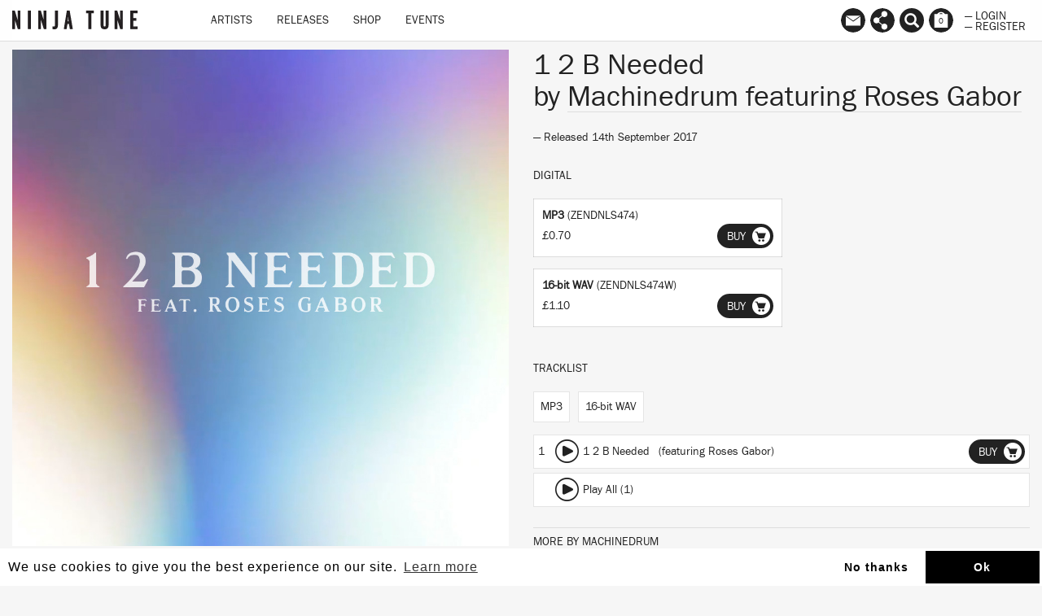

--- FILE ---
content_type: text/html; charset=utf-8
request_url: https://www.ninjatune.net/release/machinedrum-featuring-roses-gabor/1-2-b-needed
body_size: 16041
content:
<!DOCTYPE html>
<html lang="en">
  <head>
<script type="text/javascript" src="https://staticcloud.linkfire.com/c1/conversion.js"></script>
  	<script>
  		(function (w, d, s, l, i) {
  			w[l] = w[l] || [];
  			w[l].push({
  				'gtm.start': new Date().getTime(),
  				event: 'gtm.js'
  			});
  			var f = d.getElementsByTagName(s)[0],
  				j = d.createElement(s),
  				dl = l != 'dataLayer' ? '&l=' + l : '';
  			j.async = true;
  			j.src =
  				'https://www.googletagmanager.com/gtm.js?id=' + i + dl;
  			f.parentNode.insertBefore(j, f);
  		})(window, document, 'script', 'dataLayer', 'GTM-M9ZGW5');
  	</script>


    <meta charset="utf-8">
    <meta http-equiv="X-UA-Compatible" content="IE=edge">
    <meta name="robots" content="NOODP">
    <meta name="format-detection" content="telephone=no">
    <meta name="SKYPE_TOOLBAR" content="SKYPE_TOOLBAR_PARSER_COMPATIBLE">
    <meta name="viewport" content="width=device-width, initial-scale=1.0, minimum-scale=1.0, maximum-scale=1.0, user-scalable=no">
    <meta name="keywords" content="Ninja Tune, Ninjatune, Ninja, Ninjashop, Ninja Shop, Coldcut, Bonobo, Cinematic Orchestra, Roots Manuva, Young Fathers, Bicep, Actress, Big Dada, Brainfeeder, Counter Records, Technicolour, Werk Discs">
    <meta name="description" content="Ninja Tune, home of Coldcut, Bonobo, Cinematic Orchestra, Floating Points, Roots Manuva, Sampa The Great, Young Fathers, Bicep, Helena Hauff, Actress and more...">
    <meta property="og:title" content="1 2 B Needed by Machinedrum featuring Roses Gabor">
    <meta property="og:image" content="https://ninjatune.net/images/release/1-2-b-needed-crop.jpg">
    <meta itemprop="image" content="https://ninjatune.net/images/images/release/1-2-b-needed-crop.jpg">
    <meta property="og:description" content="Continuing a string of new singles in 2017, Machinedrum (aka Travis Stewart) releases '1 2 B Needed feat. Roses Gabor' via Ninja Tune, the third new track to be shared this year after last years, “Human Energy” LP which brought him critical acclaim from Pitchfork, The Quietus, DJ Mag and many mo...">
        <meta property="og:site_name" content="Ninja Tune">
    <meta property="og:type" content="website">
    <meta property="og:url" content="https://ninjatune.net/release/machinedrum-featuring-roses-gabor/1-2-b-needed">


    <meta name="apple-mobile-web-app-capable" content="yes" />
    <meta name="apple-mobile-web-app-status-bar-style" content="white" />

    <link rel="image_src" href="https://ninjatune.net/images/ui/ninja-tune-logo.jpg">
    <link rel="mask-icon" href="https://ninjatune.net/images/ui/ninjatune-logo.svg" color="#000" />
    <link rel="icon" type="image/x-icon" href="/favicon.ico" />
    <link rel="shortcut icon" type="image/x-icon" href="/favicon.ico" />
    <link href="https://plus.google.com/+ninjatune" rel="publisher" />

    <link rel="stylesheet" href="/css/bootstrap.min.css" />
    <link rel="stylesheet" href="https://unpkg.com/flickity@2/dist/flickity.min.css">
    <link rel="stylesheet" href="/css/default.css?164" />

    <style>
      .spotify-button:hover .words {
        fill: #e9f200;
      }


.svg-wrapper-text img {
height: 38px;
width: auto;
padding: 15px 5px 0px 5px;
}

@media (min-width: 767px) {

.navbar-collapse ul.nav {
padding-left: 60px;
}

}

.saleline {
    z-index: 997;
    position: absolute;
    display: block;
    width: 50px;
    height: 28px;
    top: 12px;
    left: 0;
    margin-left: -3px;
    background: url("/images/ui/sale.svg");
}

.release-page .packshot .saleline {
    left:0px
}

    </style>
    <title>1 2 B Needed / Machinedrum featuring Roses Gabor / Release / Ninja Tune</title>
    <!--[if lt IE 9]>
      <script src="https://oss.maxcdn.com/html5shiv/3.7.2/html5shiv.min.js"></script>
      <script src="https://oss.maxcdn.com/respond/1.4.2/respond.min.js"></script>
    <![endif]-->
    <script src="https://js.stripe.com/v3/"></script>
    <script src="/js/jquery.min.js"></script>
    <script src="/js/plugins.js?9382"></script>
    <script src="/js/bootstrap.min.js"></script>
    <script src="https://unpkg.com/flickity@2/dist/flickity.pkgd.min.js"></script>
    <script src="/js/ninjatune.js?3719"></script>

    <script async src="https://pagead2.googlesyndication.com/pagead/js/adsbygoogle.js?client=ca-pub-4009928540779629" crossorigin="anonymous"></script>

  </head>
  <body>
    <noscript><iframe src="https://www.googletagmanager.com/ns.html?id=GTM-M9ZGW5" height="0" width="0" style="display:none;visibility:hidden"></iframe></noscript>
 
   <nav class="navbar navbar-fixed-top">
   <div class="container-fluid">
     <div class="navbar-header">
       <button type="button" class="navbar-toggle collapsed" data-toggle="collapse" data-target="#navbar" aria-expanded="false" aria-controls="navbar">
         <span class="sr-only">Toggle navigation</span>
         <span class="icon-bar"></span>
         <span class="icon-bar"></span>
         <span class="icon-bar"></span>
       </button>
       <a class="navbar-brand internal" href="/home">
         <!--<div class="svg-wrapper-logo"><svg version="1.1" id="logo-ninja" xmlns="http://www.w3.org/2000/svg" xmlns:xlink="http://www.w3.org/1999/xlink" x="0px" y="0px" viewBox="0 0 75 75" xml:space="preserve" height="50" width="50">
		<path fill-rule="evenodd" clip-rule="evenodd" fill="#222" d="M14.808,22.122c-0.025,0-0.051,0-0.075,0
			c-0.079,0.033,0.464,0.193,0.678,0.264c0.78,0.254,1.57,0.562,2.335,0.867c1.036,0.409,2.1,0.766,3.09,1.204
			c2.002,0.887,3.951,1.821,5.803,2.75C19.794,31.641,13.259,36.38,7.5,41.897c-2.245-2.777-4.644-5.604-6.817-8.325
			c3.508-0.756,7.413-0.196,10.924,0.301c-0.615-0.757-1.504-1.624-2.186-2.562c-1.613-2.219-2.717-5.386-2.524-9.454
			c0.038-0.772,0.001-1.896,0.416-2.072c0.561-0.239,1.364,0.329,1.771,0.528c0.576,0.283,1.021,0.557,1.733,0.603
			c0.538-2.33,1.278-4.269,2.185-6.366c0.197-0.46,0.621-1.699,1.054-1.77c0.315-0.053,0.658,0.332,0.942,0.338
			c0.652,0.018,1.41-0.997,1.809-1.432c1.369-1.495,2.732-2.488,4.217-3.842c0.469-0.426,1.141-1.083,0.301-1.506
			c-0.267-0.135-0.675-0.028-0.979-0.188c-0.352-0.187-0.336-0.559-0.527-0.904c0.583-0.667,1.393-0.97,2.374-1.356
			c0.374-0.148,0.839-0.329,1.354-0.489c0.439-0.136,1.051-0.43,1.508-0.339c0.404,0.08,0.97,1.077,1.281,1.469
			c1.209,1.53,2.346,3.195,3.465,4.708c1.564,2.113,2.857,4.444,4.029,6.893c0.6,0.01,0.809-0.372,1.32-0.452
			c0.326,1.476,0.489,3.898-0.19,5.009c-0.27,0.447-0.815,0.86-1.279,1.282c-0.919,0.833-1.682,1.582-2.675,2.372
			c-0.494,0.392-0.949,0.829-1.392,1.13c-0.786,0.535-1.706,0.891-2.375,1.431C23.476,24.931,19.3,23.368,14.808,22.122z
			 M17.556,17.488c0.795,3.216,1.657,6.881,6.104,6.441c-0.482-1.024-1.783-1.573-3.201-1.13c0-0.138,0-0.275,0-0.414
			c-0.357-0.36-0.805-0.942-0.941-1.544c-0.283-1.252,0.541-1.526,1.469-1.167c1.383,0.534,2.627,2.064,3.805,2.599
			c0.072-0.093,0.01-0.315,0.076-0.415c0.385,0.109,0.498-0.382,0.677-0.453c0.04,0.33-0.116,0.662,0,0.941
			c0.311-0.348,0.062-0.903,0.226-1.319c0.205,0.011,0.368,0.062,0.604,0.039c0.036,0.114-0.08,0.381,0.076,0.377
			c1.098-0.008,1.83-0.711,2.523-1.282c0.589-0.484,1.13-1.025,1.733-1.43c0.704,0.448,0.388,2.132,0.075,2.636
			c-0.656,1.051-2.467,0.71-2.939,1.731c0.33,0.013,0.628,0.083,0.943,0.039c1.522-0.215,2.732-2.242,2.937-3.729
			c0.097-0.707-0.165-1.238-0.036-1.958c-1.703,1.029-3.066,2.157-4.975,3.013c-0.64,0.288-1.338,0.628-2.07,0.527
			c-0.594-0.081-1.199-0.606-1.695-0.941c-1.635-1.11-3.146-2.294-5.389-2.675C17.556,17.413,17.556,17.451,17.556,17.488z
			 M28.181,21.972c0.486-0.349,1.568-0.283,1.241-1.32C28.958,21.017,28.404,21.491,28.181,21.972z M23.246,22.423
			c-0.49-0.565-1.174-0.934-1.77-1.395C21.618,21.942,22.46,22.153,23.246,22.423z M24.225,23.629
			c-0.091-0.061-0.177-0.125-0.341-0.114c-0.047,0.114-0.12,0.206-0.111,0.377c0.312-0.104,0.768-0.262,0.678-0.64
			C24.341,23.342,24.334,23.535,24.225,23.629z"/>
		<path fill-rule="evenodd" clip-rule="evenodd" fill="#222" d="M12.736,13.834c-0.752,1.937-1.561,3.815-2.108,5.952
			c-0.875-0.894-1.599-1.94-2.374-2.938c-0.799,0.239-1.614,0.033-2.035-0.489c-0.54,0.543-1.896,1.806-2.823,1.016
			c0.801-0.944,1.853-1.753,2.862-2.673c0.297-0.272,0.674-0.782,0.979-0.868c0.498-0.136,1.134,0.047,1.547,0.039
			c0.446-0.009,0.871-0.161,1.318-0.189C10.961,13.631,11.809,13.791,12.736,13.834z"/>
		<path fill-rule="evenodd" clip-rule="evenodd" fill="#222" d="M38.992,33.95c0.031-0.008,0.033,0.015,0.036,0.038
			c1.64,0.992,3.379,1.769,4.937,2.749c1.206,0.762,2.574,1.284,3.463,2.299c0.47,0.534,0.865,1.402,1.546,1.807
			c0.605,0.361,1.734,0.506,2.561,0.264c-0.14,0.789-0.727,1.133-1.771,1.018c0.422,0.912,1.621,2.462,1.472,4.031
			c-0.079,0.805-0.766,0.988-1.245,1.506c-0.155,0.17-0.295,0.455-0.524,0.49c-0.375,0.056-0.941-0.395-1.244-0.604
			c-0.575-0.396-1.086-0.528-1.546-0.904c-0.774-0.635-1.317-1.881-1.884-2.824c-0.582-0.973-1.154-2.062-1.883-2.787
			c-0.473-0.473-1.125-0.848-1.731-1.168c-1.897-1.002-4.189-1.507-6.367-2.335C36.18,36.312,37.611,35.156,38.992,33.95z"/>
		<path fill-rule="evenodd" clip-rule="evenodd" fill="#222" d="M24.302,35.908c-0.016,0.469-0.543,0.754-0.906,1.018
			c-0.356,0.26-0.797,0.658-1.317,0.564c0.1-0.482,0.581-0.76,0.94-1.017C23.371,36.223,23.79,35.846,24.302,35.908z"/>
		<path fill-rule="evenodd" clip-rule="evenodd" fill="#222" d="M33.378,38.621c4.166,2.324,7.956,5.227,10.547,9.002
			c-2.6,0.193-5.005,0.73-7.119,1.545c-0.583,0.225-1.498,0.521-1.582,1.203c1.456,0.514,3.316,0.852,4.067,2.225
			c0.417,0.757,0.884,1.854-0.264,1.996c-0.956,0.118-1.862-0.224-2.599-0.527c-0.786-0.326-1.166-0.648-1.883-1.244
			c-0.8-0.664-2.105-1.023-3.354-1.317c-0.64-0.153-1.245-0.15-1.316-0.755c-0.058-0.479,0.315-1.007,0.563-1.279
			c1.135-1.244,3.331-1.98,4.673-2.938c-2.731-1.125-5.907-1.804-9.117-2.45c-0.071-0.087,0.209-0.247,0.341-0.339
			C28.68,42.131,31.154,40.379,33.378,38.621z"/>
		<path fill-rule="evenodd" clip-rule="evenodd" fill="#222" d="M19.14,48.338c0.908,1.465,1.556,3.348,2.598,4.709
			c0.359,0.469,1.132,0.756,1.169,1.469c0.026,0.508-0.509,1.064-0.828,1.469c-0.639,0.808-1.374,1.682-1.394,3.052
			c-0.01,0.659,0.336,1.133,0.224,1.732c-0.089,0.483-0.61,1.333-1.053,1.694c-0.785,0.645-2.662,1.354-4.219,1.319
			c-1.136-0.024-2.531-0.517-2.448-1.846c0.059-0.942,1.224-1.476,1.658-2.147c0.254-0.395,0.426-1.033,0.715-1.582
			c0.271-0.512,0.579-1.039,0.867-1.394c0.352-0.435,0.925-0.729,1.018-1.318c0.141-0.923-0.697-2.119-1.057-2.675
			c-0.514-0.793-1.09-1.36-1.543-2.109C16.335,49.979,17.741,49.162,19.14,48.338z"/>
		<path fill-rule="evenodd" clip-rule="evenodd" fill="#222" d="M45.998,19.334c0.934-0.045,2.065,0.075,2.373,0.866
			c0.494,1.273-0.574,2.91-1.13,3.805c-1.981,3.179-4.569,5.754-7.232,8.211c-7.088,6.541-15.185,12.438-23.956,17.252
			c-2.182,1.195-4.391,2.338-6.933,3.352c-1.194,0.479-2.372,0.921-3.84,1.318c-1.56,0.422-4.836,1.133-5.237-0.678
			c-0.254-1.148,0.684-2.732,1.244-3.615c1.943-3.07,4.629-5.664,7.043-7.986c3.219-3.096,7.111-6.143,11.037-9.002
			c5.825-4.242,11.846-8.103,18.832-11.225c1.17-0.522,2.36-0.972,3.617-1.394C43.103,19.806,44.343,19.415,45.998,19.334z
			 M41.816,29.391c1.206-1.309,2.426-2.616,3.427-4.143c0.498-0.757,1.045-1.691,1.204-2.599c0.256-1.431-0.553-1.992-1.73-2.071
			c-1.447-0.098-2.729,0.359-3.954,0.752c-3.513,1.13-6.982,3.001-9.72,4.521c-0.04,0.002-0.029,0.048,0.038,0.038
			c0.618-0.183,1.165-0.555,1.733-0.865c0.578-0.316,1.171-0.604,1.771-0.905c2.395-1.205,4.714-2.377,7.609-3.09
			c1.242-0.304,3.534-0.714,4.067,0.491c0.251,0.574,0.021,1.449-0.188,1.958c-0.618,1.509-1.757,2.854-2.825,4.106
			c-0.538,0.628-1.05,1.276-1.621,1.845c-0.594,0.595-1.19,1.162-1.693,1.771C40.62,30.738,41.203,30.058,41.816,29.391z
			 M41.741,27.207c0.671-0.921,1.324-1.933,1.544-2.938c0.386-1.758-1.324-2.083-2.712-1.619c-0.226,0.06,0.176-0.011,0.077,0
			c1.557-0.17,2.887,0.044,2.484,1.695c-0.241,0.991-0.938,1.989-1.582,2.863c-0.566,0.768-1.201,1.446-1.771,2.109
			c-0.049,0.059-0.213,0.159-0.149,0.265C40.25,29.066,41.046,28.161,41.741,27.207z M39.669,23.29
			c0.141,0.002,0.262-0.016,0.339-0.076C39.876,23.19,39.564,23.322,39.669,23.29z M39.104,23.402
			c0.14-0.025,0.288-0.039,0.377-0.112C39.342,23.313,39.194,23.328,39.104,23.402z M41.515,23.515
			c-0.082-0.032-0.285-0.14-0.378-0.038C41.303,23.427,41.462,23.578,41.515,23.515z M38.992,23.629
			c0.143-0.021,0.27-0.058,0.375-0.114C39.207,23.517,39.089,23.565,38.992,23.629z M37.333,24.118
			c0.131-0.033,0.262-0.065,0.34-0.151C37.542,24,37.412,24.032,37.333,24.118z M42.341,24.646
			c-0.009-0.081,0.031-0.402-0.035-0.302C42.314,24.425,42.277,24.746,42.341,24.646z M42.117,24.984
			c0.035-0.541-0.106-0.043-0.035,0.113C42.084,25.053,42.074,24.99,42.117,24.984z M42.269,25.135
			c-0.037-0.126,0.114-0.257,0-0.338C42.298,24.913,42.167,25.188,42.269,25.135z M34.246,25.173c0.058-0.02,0.309-0.149,0.263-0.15
			C34.333,25.052,34.106,25.22,34.246,25.173z M36.429,31.237c0.35-0.394,0.75-0.79,1.094-1.243
			c0.588-0.777,1.494-1.941,1.619-3.051c0.154-1.392-0.943-1.568-2.071-1.469c-1.071,0.094-1.965,0.377-2.903,0.715
			c-0.858,0.312-1.708,0.613-2.295,1.017c1.445-0.411,3.588-1.679,5.688-1.656c0.287,0.002,0.701,0.033,0.979,0.187
			c0.924,0.51,0.311,1.854-0.076,2.562c-0.619,1.14-1.309,1.949-2.068,2.825c-0.382,0.437-0.84,0.8-1.094,1.28
			C35.736,32.134,36.048,31.667,36.429,31.237z M41.626,26.417c0.02,0.146-0.215,0.232-0.111,0.338
			C41.515,26.627,41.726,26.515,41.626,26.417z M41.064,26.943c-0.341,0.487,0.12,0.096,0.073-0.076
			C41.141,26.917,41.082,26.916,41.064,26.943z M34.659,28.036c0.529-0.033-0.076-0.083-0.112,0.037
			C34.599,28.089,34.627,28.037,34.659,28.036z M40.044,28.638c-0.309,0.395,0.081,0.151,0.115-0.113
			C40.13,28.616,40.075,28.602,40.044,28.638z M39.406,29.166c-0.361,0.317,0.212-0.106,0.15-0.227
			C39.533,29.042,39.398,29.033,39.406,29.166z M39.556,29.354c0.045-0.054,0.145-0.229,0.15-0.302
			C39.529,29.241,39.345,29.604,39.556,29.354z M32.738,29.693c1.393,0.225,0.158,1.99-0.301,2.599
			c-0.483,0.644-0.982,1.192-1.318,1.62c0.604-0.407,1.082-0.992,1.582-1.695c0.393-0.549,0.909-1.28,0.826-1.959
			c-0.138-1.187-2.375-0.626-3.048-0.225C30.982,30.071,31.905,29.558,32.738,29.693z M35.413,30.22
			c-0.006-0.132,0.18-0.269,0.112-0.339C35.502,29.979,35.254,30.302,35.413,30.22z M27.615,31.765
			c-2.329,1.027-4.301,2.344-6.214,3.766c-1.906,1.416-3.733,2.828-5.237,4.709c-0.402,0.503-1.276,1.562-0.939,2.26
			c0.341,0.707,2.085,0.174,2.749-0.074c2.577-0.975,4.681-2.387,6.705-3.805c2.084-1.463,3.978-2.973,5.574-4.935
			c0.394-0.485,1.407-1.548,1.055-2.374c-0.14-0.328-0.69-0.372-1.095-0.338C29.277,31.052,28.393,31.423,27.615,31.765z
			 M34.622,31.275c0.117-0.046,0.259-0.268,0.228-0.339C34.772,31.05,34.697,31.161,34.622,31.275z M14.657,44.232
			c-0.495,0.037-0.929-0.061-1.091-0.302c-0.291-0.43,0.12-0.886,0.038-1.204c-0.574,0.771-0.248,1.629,0.753,1.656
			c0.926,0.027,1.945-0.377,2.9-0.753c1.424-0.56,2.696-1.216,3.578-1.96C19.337,42.408,16.888,44.064,14.657,44.232z
			 M10.138,43.141c-0.307,0.377-0.63,0.776-0.906,1.168c-0.541,0.771-1.338,1.854-1.204,2.938c0.091,0.734,0.853,1.018,1.658,1.018
			c1.48,0,2.923-0.606,4.255-1.131c0.994-0.392,1.926-0.825,2.788-1.242c0.297-0.145,0.642-0.271,0.827-0.527
			c-1.623,0.754-3.795,1.85-5.875,2.41c-1.473,0.398-3.937,0.797-3.465-1.242c0.434-1.867,2.257-3.354,3.127-4.634
			C10.887,42.195,10.535,42.65,10.138,43.141z M5.203,47.473c-0.336,0.6-0.839,1.486-0.715,2.335c0.239,1.644,3.06,1.021,4.369,0.64
			c2.107-0.613,3.876-1.539,5.649-2.373c0.365-0.17,0.807-0.282,0.98-0.564c-1.922,0.854-4.346,2.129-6.743,2.824
			c-0.88,0.256-1.864,0.515-2.826,0.414c-1.829-0.188-1.246-2.01-0.638-3.088c1.05-1.867,2.411-3.327,3.804-4.746
			c0.113-0.116,0.338-0.291,0.262-0.377C8.019,43.895,6.269,45.578,5.203,47.473z M9.722,42.727c0.047-0.006,0.087-0.068,0.113,0
			c-0.079,0.006-0.212,0.277-0.149,0.188c0.087-0.092,0.29-0.262,0.264-0.34C9.908,42.672,9.639,42.711,9.722,42.727z M9.158,43.518
			c0.057-0.107,0.316-0.373,0.264-0.34C9.317,43.25,9.123,43.43,9.158,43.518z M8.292,44.383c-0.299,0.365,0.225-0.102,0.188-0.15
			C8.386,44.318,8.345,44.319,8.292,44.383z M19.442,46.793c-2.128,0.986-4.604,2.635-7.271,3.881
			c-1.28,0.598-2.552,1.184-3.879,1.695c-1.385,0.533-2.958,1.075-4.445,1.168c-0.303,0.02-0.699,0.018-0.942,0
			c-2.375-0.174-1.271-2.734-0.565-3.918c0.969-1.62,2.251-3.119,3.468-4.407c0.245-0.26,0.584-0.478,0.675-0.829
			c-0.954,0.867-1.906,1.991-2.822,3.164c-0.886,1.133-1.868,2.354-2.262,3.768c-0.449,1.617,0.471,2.35,1.959,2.373
			c1.479,0.023,3.188-0.537,4.597-1.055c4.176-1.537,8.244-3.885,11.639-5.877C19.59,46.688,19.437,46.797,19.442,46.793z
			 M16.693,45.137c0.066-0.096,0.233-0.094,0.301-0.189C16.896,44.98,16.543,45.104,16.693,45.137z M16.164,45.363
			c0.068-0.096,0.234-0.094,0.303-0.189C16.371,45.207,16.013,45.332,16.164,45.363z M12.736,45.776
			C12.24,45.729,12.316,45.89,12.736,45.776L12.736,45.776z M13.339,48.338c0.098-0.041,0.422-0.213,0.339-0.188
			C13.556,48.164,13.167,48.389,13.339,48.338z M9.95,49.394C9.51,49.479,9.545,49.634,9.95,49.394L9.95,49.394z M7.351,49.92
			c0.113,0,0.225,0,0.34,0c0-0.05,0.062-0.033,0.074-0.074C7.676,49.918,7.427,49.835,7.351,49.92z M7.125,50.07
			c-0.138,0.021-0.313-0.111-0.415,0C6.879,50.018,7.031,50.174,7.125,50.07z"/>
</svg></div>-->
         <div class="svg-wrapper-text"><img src="/images/ui/ninja-tune-logo.svg" alt="Ninja Tune Logo" /></div>
       </a>
     </div>
     <div id="navbar" class="collapse navbar-collapse">
       <ul class="nav navbar-nav">
         <li class="hidden-lg hidden-md hidden-sm" style="height: 40px; width: 100%; margin-top: 10px">

           <form class="form" method="post" action="/search">
             <input type="text" class="form-control search-input" placeholder="Search ninjatune.net.." autofocus name="search-input" id="search-input" style="width: 100%; max-width: 98%; border-radius: 0px; "/>
           </form>

         </li>
         <li class="desktop-item"><a href="/artists" class="internal">Artists</a></li>
         <li class="desktop-item"><a href="/releases" class="internal">Releases</a></li>
         <li class="desktop-item"><a href="/shop" class="internal">Shop</a></li>
         <!--<li class="desktop-item"><a href="/sale" class="internal">Sale</a></li>-->
         <li class="desktop-item"><a href="/events" class="internal">Events</a></li>
         <li role="separator" class="divider hidden-lg hidden-md hidden-sm"></li>
         <li class="hidden-lg hidden-md hidden-sm"><a href="/newsletter" class="internal">Newsletter</a></li>
         <li class="hidden-lg hidden-md hidden-sm"><a href="/links" class="internal">Links</a></li>
         <li role="separator" class="divider hidden-lg hidden-md hidden-sm"></li>
         <li class="hidden-lg hidden-md hidden-sm"><a href="/login" class="internal">Login</a></li>
         <li class="hidden-lg hidden-md hidden-sm"><a href="/register" class="internal">Register</a></li>
         <li role="separator" class="divider hidden-lg hidden-md hidden-sm"></li>

       </ul>
     </div>
     <div id="navbar2">
       <ul class="nav navbar-nav navbar-right">


         <!--<li><a data-tooltip="Follow us on Spotify" href="https://ninjatune.lnk.to/spotify" class="spotify-button tooltip-bottom menu-links"><div class="icon"><svg version="1.1" style="border-radius: 100%;" id="Layer_1" xmlns="http://www.w3.org/2000/svg" xmlns:xlink="http://www.w3.org/1999/xlink" x="0px" y="0px" viewBox="-277 368 57 57"  xml:space="preserve">
<path d="M-248.5,368c-15.7,0-28.5,12.8-28.5,28.5c0,15.7,12.7,28.5,28.5,28.5c15.7,0,28.5-12.8,28.5-28.5
	C-220,380.8-232.7,368-248.5,368z M-236.9,409.9c-0.5,0-0.8-0.2-1.2-0.4c-4.1-2.5-9.3-3.8-14.7-3.8c-3,0-6.1,0.4-9,1
	c-0.5,0.1-1.1,0.3-1.4,0.3c-1.1,0-1.8-0.9-1.8-1.8c0-1.2,0.7-1.8,1.5-2c3.5-0.8,7-1.3,10.7-1.3c6.2,0,11.8,1.4,16.6,4.3
	c0.7,0.4,1.1,0.8,1.1,1.9C-235.1,409.2-236,409.9-236.9,409.9z M-233.8,402.4c-0.6,0-1-0.2-1.4-0.5c-4.6-2.8-11-4.6-18.1-4.6
	c-3.6,0-6.7,0.5-9.3,1.2c-0.6,0.2-0.9,0.3-1.4,0.3c-1.2,0-2.2-1-2.2-2.2c0-1.2,0.6-2,1.8-2.4c3.2-0.9,6.5-1.6,11.2-1.6
	c7.5,0,14.7,1.9,20.3,5.3c1,0.5,1.3,1.2,1.3,2.3C-231.6,401.4-232.6,402.4-233.8,402.4z M-230.3,393.6c-0.6,0-0.9-0.1-1.5-0.4
	c-5.2-3.1-13.1-4.8-20.9-4.8c-3.9,0-7.8,0.4-11.4,1.4c-0.4,0.1-0.9,0.3-1.5,0.3c-1.5,0-2.7-1.2-2.7-2.7c0-1.5,1-2.4,2-2.7
	c4.1-1.2,8.6-1.8,13.5-1.8c8.4,0,17.2,1.7,23.6,5.5c0.9,0.5,1.5,1.2,1.5,2.6C-227.6,392.5-228.8,393.6-230.3,393.6z"/>
</svg>
</div></a></li>


           <li><a data-tooltip="Follow us on Apple Music" href="https://itunes.apple.com/us/curator/ninja-tune/1072406453" class="spotify-button tooltip-bottom menu-links"><div class="icon"><svg id="Layer_1" data-name="Layer 1" xmlns="http://www.w3.org/2000/svg" viewBox="0 0 57 57"><title>am</title><path d="M28.5,0A28.5,28.5,0,1,0,57,28.5,28.55,28.55,0,0,0,28.5,0ZM40.64,36.3A6,6,0,0,1,40.1,39,4.66,4.66,0,0,1,37,41.48a10.22,10.22,0,0,1-2.36.38,4.12,4.12,0,0,1-2-7.84,9.48,9.48,0,0,1,2.25-.72c.83-.18,1.67-.34,2.5-.53a1.37,1.37,0,0,0,1.13-1.14,2.16,2.16,0,0,0,0-.43q0-6,0-12a1.65,1.65,0,0,0-.06-.41.63.63,0,0,0-.67-.52,7.6,7.6,0,0,0-1,.15l-5,1-5.13,1-3,.61-.11,0a1,1,0,0,0-.86,1.08c0,.1,0,.19,0,.29q0,8.61,0,17.21a6.73,6.73,0,0,1-.48,2.71A4.7,4.7,0,0,1,19,45.12a9.77,9.77,0,0,1-2.37.38,4.06,4.06,0,0,1-4.23-3.41A4.11,4.11,0,0,1,15,37.51a13.15,13.15,0,0,1,2.44-.69l1.9-.39a1.53,1.53,0,0,0,1.32-1.58c0-.11,0-.22,0-.33q0-9.79,0-19.59a3.51,3.51,0,0,1,.09-.82A1.53,1.53,0,0,1,21.93,13c.56-.15,1.14-.25,1.71-.36l4.85-1,5-1,4.43-.89a13.06,13.06,0,0,1,1.46-.23,1.09,1.09,0,0,1,1.22,1.06,4.8,4.8,0,0,1,0,.49q0,6.32,0,12.64T40.64,36.3Z"/></svg></div></a></li>-->


         <li class="hidden-xs"><a href="/newsletter" data-tooltip="Mailing List
Contact Us" class="tooltip-bottom menu-newsletter internal"><div class="icon"><svg version="1.1" id="mailinglist" xmlns="http://www.w3.org/2000/svg" xmlns:xlink="http://www.w3.org/1999/xlink" x="0px" y="0px"
	 width="100%" height="100%" style="border-radius: 100%;" viewBox="0 0 57 57" enable-background="new 0 0 57 57" xml:space="preserve">
<path d="M28.5-0.14C12.76-0.14,0,12.62,0,28.36s12.76,28.5,28.5,28.5c15.741,0,28.5-12.76,28.5-28.5
	S44.24-0.14,28.5-0.14z M44.979,17.812L28.562,29.23L12.145,17.812H44.979z M45.476,40.688H11.524V19.25l17.17,12.303L45.476,19.64
	V40.688z"/>
</svg>
</div></a></li>

         <li class="hidden-xs"><a href="/links" data-tooltip="Follow" class="tooltip-bottom menu-links internal"><div class="icon"><svg version="1.1" id="links" style="border-radius: 100%;" xmlns="http://www.w3.org/2000/svg" xmlns:xlink="http://www.w3.org/1999/xlink" x="0px" y="0px" viewBox="0 0 57 57" enable-background="new 0 0 57 57" xml:space="preserve">
<path d="M28.5,0C12.76,0,0,12.76,0,28.5C0,44.241,12.76,57,28.5,57C44.241,57,57,44.241,57,28.5
	C57,12.76,44.241,0,28.5,0z M40.112,43.161c0,3.898-3.162,7.06-7.062,7.06c-3.898,0-7.062-3.161-7.062-7.06
	c0-1.294,0.354-2.501,0.96-3.543l-7.55-5.983c-1.265,1.189-2.964,1.925-4.839,1.925c-3.899,0-7.061-3.16-7.061-7.059
	c0-3.901,3.161-7.062,7.061-7.062c1.875,0,3.574,0.736,4.839,1.929l7.55-5.986c-0.606-1.041-0.96-2.248-0.96-3.541
	c0-3.898,3.163-7.062,7.062-7.062c3.899,0,7.062,3.163,7.062,7.062c0,3.901-3.162,7.062-7.062,7.062
	c-1.874,0-3.574-0.736-4.838-1.929l-7.55,5.987c0.606,1.04,0.958,2.247,0.958,3.54c0,1.29-0.352,2.498-0.958,3.541l7.55,5.985
	c1.264-1.193,2.964-1.929,4.838-1.929C36.95,36.099,40.112,39.261,40.112,43.161z"/>
</svg>
</div></a></li>
         <li class="hidden-xs"><a href="/search" data-tooltip="Search" class="tooltip-bottom menu-search"><span class="searcher glyphicon glyphicon-search" aria-hidden="true"></span></a></li>
         <li><a href="/checkout" data-tooltip="Basket" class="tooltip-bottom shopping-basket"><div class="icon">
<svg version="1.1" id="basket" style="border-radius: 100%" xmlns="http://www.w3.org/2000/svg" xmlns:xlink="http://www.w3.org/1999/xlink" x="0px" y="0px" viewBox="0 0 57 57" enable-background="new 0 0 57 57" xml:space="preserve">
<path d="M32.663,13.885h-8.326c1.191-1.499,2.622-2.375,4.163-2.375S31.472,12.387,32.663,13.885z M57,28.36
	c0,15.74-12.759,28.5-28.5,28.5C12.76,56.859,0,44.1,0,28.36s12.76-28.5,28.5-28.5S57,12.62,57,28.36z M44,13.885h-6.36
	c-1.955-2.972-5.315-4.938-9.14-4.938s-7.185,1.965-9.14,4.938H13v31.667h31V13.885z"/>
</svg>
<div class="basket-counter">0</div></div></a></li>
         <li class="half no-mobile">
         <a href="/login" class="internal">&mdash; Login</a>
         <a href="/register" class="internal">&mdash; Register</a>
         </li>
       </ul>
     </div>
   </div>
 </nav>
    <div class="loader">
      <img src="/images/ui/preloader.gif" alt="preloader"/>
    </div>

    <div id="playlist-holder">
      <h2>Playlist <a href="" id="playlist-close">Close</a></h2>
      <ul id="playlist">
      </ul>
      <div class="bottom">
        <a href="" id="playlist-clear">Clear Playlist</a>
      </div>
    </div>

<div class="container-filter container-search">
<div class="container-fluid">
  <div class="row">
    <div class="col-md-12">
      <form class="form" method="post" action="/search">
        <input type="text" class="form-control search-input" placeholder="Search..." autofocus name="search-input" id="search-input" />

        <button class="search">
                <label for="modal-1">
                  <div class="modal-trigger">
                    Search
                  </div>
                </label>
                <div class="icon-search" aria-hidden="true"></div>
                </button>


      </form>
    </div>
  </div>
</div>
</div>
<div class="master-container">
<div class="main-content">
<div class="container-fluid main-padding">
<div class="cookieNotice" style="display: none; margin-top: 50px; margin-bottom: -50px; padding: 10px; border: 1px solid #e3e3e3;background-color: #f5f5f5; border-radius: 5px; color: red;">
<p style="margin: 0; padding: 0; text-align: center;"><strong>You appear to have cookies blocked for ninjatune.net, you will be unable to login into your account or make purchases from the Ninjashop</strong></p>
</div>

<style>
  .bundle-image {
    width: 10%;
    display: block;
    float: left;
    margin-right: 1%
  }

  .bundle-image img {
    width: 100%;
  }

.time {
  color: #000!important;
}

.title-right, .title-left { text-transform: none; } 

  .bundle-info {
    display: block;
    float: left;
    line-height: 18px;
    height: 100%;
    vertical-align: middle;
    max-width: 89%
  }

  .bundle-info a {
    color: #222;
    text-decoration: none;
    border-bottom: 1px solid rgba(0, 0, 0, 0.1);
  }

  .bundle-info a:hover {
    background-color: #e9f200;
  }

  .strikethrough {
    text-decoration:line-through;
    color: #888;
  }

.banner {
text-align: center;
 border-bottom: 1px solid rgba(0,0,0,.1);
 padding-left: 20px;
 padding-right: 20px;
 margin-bottom: 20px;
 margin-top: 20px;
 padding-bottom: 20px;

}

.banner a {
border-bottom: 1px solid rgba(0,0,0,.1);
color: #222;
}

.banner a:hover {
  text-decoration: none;
  background-color: #fff;
}

@media only screen and (min-width: 992px) {
  .banner {
    padding-left: 200px;
    padding-right: 200px;
  }

}
</style>


  <script>(function(w,d,s,l,i){w[l]=w[l]||[];w[l].push({'gtm.start':
  new Date().getTime(),event:'gtm.js'});var f=d.getElementsByTagName(s)[0],
  j=d.createElement(s),dl=l!='dataLayer'?'&l='+l:'';j.async=true;j.src=
  'https://www.googletagmanager.com/gtm.js?id='+i+dl;f.parentNode.insertBefore(j,f);
  })(window,document,'script','dataLayer','GTM-WJTGQD');</script>

<!-- Google Tag Manager (noscript) -->
<noscript><iframe src="https://www.googletagmanager.com/ns.html?id=GTM-WJTGQD" height="0" width="0" style="display:none;visibility:hidden"></iframe></noscript>
<!-- End Google Tag Manager (noscript) -->


<div class="row release-page">

<div class="col-lg-12 col-md-12 col-sm-12 col-xs-12">



  






</div>
</div>
<div class="row release-page">

  <div class="col-lg-6 col-md-6 col-sm-6 col-xs-12">

  
    <ul class="bxslider packshot">

      <li>
        <img src="/images/releases/1-2-b-needed-main.jpg"/>
              </li>

    </ul>
    <div class="outside">
        <p><span id="slider-prev"></span>  <span id="slider-next"></span>
    </div>

    <h1 class="title-left">
      1 2 B Needed<br />
      by <a class="internal" href="/artist/machinedrum">Machinedrum featuring Roses Gabor</a>
    </h1>


    



    

        
    
          <p class="biography no-desktop">&mdash; Released 14th September 2017


    </a>

    
    
    </p>

  
  <div class="block-releases no-mobile">

  <div class="biography">
         <p><p>Continuing a string of new singles in 2017, Machinedrum (aka Travis Stewart) releases '1 2 B Needed feat. Roses Gabor' via Ninja Tune, the third new track to be shared this year after last years, “Human Energy” LP which brought him critical acclaim from Pitchfork, The Quietus, DJ Mag and many more.&#160;</p><p>"'1 2 B Needed' continues the sonic discovery and evolution of the Human Energy sound” Travis Explains. "It's a 'cute banger' meant to uplift and melt faces simultaneously”.</p><p>Following on from his last single ‘What Is This’ ft Rosie Lowe' which took on a slower and sleeker tone than the previous ‘U Betta’ Single - '1 2 B Needed' feat. vocalist Roses Gabor (best known for her vocals on SBTRKT hit single ‘Pharaohs’) certainly picks up the pace. With his signature synthy chopped up 100 mph beats ‘1 2 B Needed’ demonstrates what Travis does best - mix a blend of underground electronic and pop sensibilities. After a long string of summer festival dates - Machinedrum continues to tour around the world.&#160;</p></p>
       </div>


  </div>

  </div>
</b></i>
  <div class="col-lg-6 col-md-6 col-sm-6 col-xs-12">

    <h1 class="title-right">
      1 2 B Needed<br />
      by <a class="internal" href="/artist/machinedrum">Machinedrum featuring Roses Gabor</a>
    </h1>
        <p class="biography no-mobile">&mdash; Released 14th September 2017
    </a>

    

    </p>



    
     


    

    
   
    <div class="block-format span-6-of-6">


    


          <div class="no-desktop" style="width: 100%;">
      <table class="table buy-buttons" role="table">
          <tr style="width: 100%;">
              <th><h4>Digital</h4></th>
          </tr>


    
          <tr style="width: 100%;">
              <td valign="top" class="buttons" style="position: relative;">
                  <span class="format"><b>MP3</b> <span class="catno">(ZENDNLS474)</span></span>
                                <div class="buy-format-container">
                      <span class="price" style="position: absolute; bottom: 10px;">&pound;0.70</span>

                      <a class="buy shop pull-right" style="position: absolute; bottom: 10px; right: 10px;" data-id="21216"  data-catno="ZENDNLS474" data-price="0.70" data-format="" data-type="release">
                        <label for="modal-1">
                          <div class="modal-trigger">
                            BUY                          </div>
                        </label>
                        <div class="icon-basket"></div>
                      </a>
             
                    </div>
              </td>
              </tr>
              <tr><td style="height: 10px!important; padding:0px!important;">&nbsp;</td></tr>
    

    
          <tr style="width: 100%;">
              <td valign="top" class="buttons" style="position: relative;">
                  <span class="format"><b>16-bit WAV</b> <span class="catno">(ZENDNLS474W)</span></span>
                                <div class="buy-format-container">
                      <span class="price" style="position: absolute; bottom: 10px;">&pound;1.10</span>

                      <a class="buy shop pull-right" style="position: absolute; bottom: 10px; right: 10px;" data-id="21217"  data-catno="ZENDNLS474W" data-price="1.10" data-format="" data-type="release">
                        <label for="modal-2">
                          <div class="modal-trigger">
                            BUY                          </div>
                        </label>
                        <div class="icon-basket"></div>
                      </a>
             
                    </div>
              </td>
              </tr>
              <tr><td style="height: 10px!important; padding:0px!important;">&nbsp;</td></tr>
    

      </table>
  </div>


<div name="buybuttons" class="no-mobile" style="display: block; float: left; width: 100%">
            <table class="table buy-buttons" role="table" class="no-mobile" style=" width: 100%;">
<tbody style="width: 100%;">
                <tr style="width: 100%;">
                    <th><h4>Digital</h4></th>
<th></th>
                </tr>
                <tr style="width: 100%;">



                    <td valign="top" class="buttons" style="position: relative; min-width: 50%; max-width: 100%;">
                        <span class="format"><b>MP3</b> <span class="catno">(ZENDNLS474)</span></span>
                          <div class="buy-format-container">
                            <span class="price" style="position: absolute; bottom: 10px;">

&pound;0.70
                              </span>


                              <a class="buy shop pull-right" style="position: absolute; bottom: 10px; right: 10px;" data-catno="ZENDNLS474" data-price="0.70" data-id="21216" data-format="" data-type="release">
                              <label for="modal-3">
                                <div class="modal-trigger">
                                  BUY                                </div>
                              </label>
                              <div class="icon-basket"></div>
                            </a>
                          </div>
                    </td>



                </tr>
                <tr style="width: 100%;">
<td class="spacer"></td>
<td class="spacer"></td>
<td class="spacer"></td>
                </tr>
                <tr style="width: 100%;">



                    <td valign="top" class="buttons" style="position: relative; min-width: 50%; max-width: 100%;">
                        <span class="format"><b>16-bit WAV</b> <span class="catno">(ZENDNLS474W)</span></span>
                          <div class="buy-format-container">
                            <span class="price" style="position: absolute; bottom: 10px;">

&pound;1.10
                              </span>


                              <a class="buy shop pull-right" style="position: absolute; bottom: 10px; right: 10px;" data-catno="ZENDNLS474W" data-price="1.10" data-id="21217" data-format="" data-type="release">
                              <label for="modal-4">
                                <div class="modal-trigger">
                                  BUY                                </div>
                              </label>
                              <div class="icon-basket"></div>
                            </a>
                          </div>
                    </td>



                </tr>
                <tr style="width: 100%;">
<td class="spacer"></td>
<td class="spacer"></td>
<td class="spacer"></td>
                </tr>
</tbody>
            </table>

              </div>

    </div>


    <div class="tracklists" style="display: block; float: left; width: 100%;">

<h4 style="margin-bottom: 20px; width: 100%;">Tracklist</h4>


<div class="tabs-container">
           <ul class="tabs float-left" style="margin: 0; padding: 0; list-style: none;">
   
	       <li class="formattab" data-id="1" style="display: block; float: left; list-style: none; border" id="formattab0">MP3</li>

   
	       <li class="formattab" data-id="2" style="display: block; float: left; list-style: none; border" id="formattab1">16-bit WAV</li>

    </ul>
               <ol id="formattracks1" class="formattracks tracklist formatlist-show">
                                                        <li>

                              <span class="track-no">1</span>
                              <a href="" 
                  id="player0" 
                  data-num="0" 
                  class="ninjaPlayer" 
                  data-title="Machinedrum featuring Roses Gabor - 1 2 B Needed" 
                  data-mp3random="04bcdb88dde8d4d40dd860ca6ee5b0fda5759624" 
                  data-mpthree="machinedrum-featuring-roses-gabor/GB-CFB-17-00393-1">

                 <div class="btn-play-wrap"><span id="player0btn" class="btn_play icon-play2 " aria-hidden="true"></span></div>

                              </a>
                              <div class="track-title">
                                    1 2 B Needed               <span>&nbsp;(featuring Roses Gabor)</span>
                              </div>

    <div class="track-buy-button">
  <button class="trackbuy shop pull-right"  data-id="" data-format="" data-type="release">
    <label for="modal-199999">
      <div class="modal-trigger">Buy</div>
    </label>
    <div class="icon-basket"></div>
    </button>
    <div class="expand-buy-options">
      <div class="format-buttons">
        <a href="" class="buyformat" data-catno="ZENDNLS474MP3" data-price="0.70" data-id="9358" data-format="MP3" data-type="track">MP3 &mdash; 70p</a><br />
        <a href="" class="buyformat" data-catno="ZENDNLS474WAV" data-price="1.10" data-id="9358" data-format="16-bit WAV" data-type="track">16-Bit WAV &mdash; £1.10</a><br/>
      </div>
    </div>
  </div>

                          </li>

                                             <li>
               <span class="track-no">&nbsp;</span>
               <a href="" class="play-all"><div class="btn-play-wrap"><span class="btn_play icon-play2" aria-hidden="true"></span></div></a>
               <div class="track-title">Play All (1)</div>
               </li>
                              </ol>
               <ol id="formattracks2" class="formattracks tracklist formatlist-hide">
                                                        <li>

                              <span class="track-no">1</span>
                              <a href="" 
                  id="player0" 
                  data-num="0" 
                  class="ninjaPlayer" 
                  data-title="Machinedrum featuring Roses Gabor - 1 2 B Needed" 
                  data-mp3random="04bcdb88dde8d4d40dd860ca6ee5b0fda5759624" 
                  data-mpthree="machinedrum-featuring-roses-gabor/GB-CFB-17-00393-1">

                 <div class="btn-play-wrap"><span id="player0btn" class="btn_play icon-play2 " aria-hidden="true"></span></div>

                              </a>
                              <div class="track-title">
                                    1 2 B Needed               <span>&nbsp;(featuring Roses Gabor)</span>
                              </div>

    <div class="track-buy-button">
  <button class="trackbuy shop pull-right"  data-id="" data-format="" data-type="release">
    <label for="modal-199999">
      <div class="modal-trigger">Buy</div>
    </label>
    <div class="icon-basket"></div>
    </button>
    <div class="expand-buy-options">
      <div class="format-buttons">
        <a href="" class="buyformat" data-catno="ZENDNLS474MP3" data-price="0.70" data-id="9358" data-format="MP3" data-type="track">MP3 &mdash; 70p</a><br />
        <a href="" class="buyformat" data-catno="ZENDNLS474WAV" data-price="1.10" data-id="9358" data-format="16-bit WAV" data-type="track">16-Bit WAV &mdash; £1.10</a><br/>
      </div>
    </div>
  </div>

                          </li>

                                             <li>
               <span class="track-no">&nbsp;</span>
               <a href="" class="play-all"><div class="btn-play-wrap"><span class="btn_play icon-play2" aria-hidden="true"></span></div></a>
               <div class="track-title">Play All (1)</div>
               </li>
                              </ol>
       </div>


   </div>
  <div class="block-releases no-desktop">


<div class="biography">
       <p><p>Continuing a string of new singles in 2017, Machinedrum (aka Travis Stewart) releases '1 2 B Needed feat. Roses Gabor' via Ninja Tune, the third new track to be shared this year after last years, “Human Energy” LP which brought him critical acclaim from Pitchfork, The Quietus, DJ Mag and many more.&#160;</p><p>"'1 2 B Needed' continues the sonic discovery and evolution of the Human Energy sound” Travis Explains. "It's a 'cute banger' meant to uplift and melt faces simultaneously”.</p><p>Following on from his last single ‘What Is This’ ft Rosie Lowe' which took on a slower and sleeker tone than the previous ‘U Betta’ Single - '1 2 B Needed' feat. vocalist Roses Gabor (best known for her vocals on SBTRKT hit single ‘Pharaohs’) certainly picks up the pace. With his signature synthy chopped up 100 mph beats ‘1 2 B Needed’ demonstrates what Travis does best - mix a blend of underground electronic and pop sensibilities. After a long string of summer festival dates - Machinedrum continues to tour around the world.&#160;</p></p>
     </div>


  </div>
</strong></b></i>
    <div class="block-releases">
        <h4>More by Machinedrum</h4>
            <div class="col-lg-4 col-md-6 col-sm-4 col-xs-6 release-item ninja-tune ">

      <a class="internal" href="/release/machinedrum/human-energy">
        <div class="img-holder">
        <img src="/images/releases/human-energy-crop.jpg" alt="Human Energy - Machinedrum" />

                                            
            <div class="caption">

              <div class="play-all2 halfbutton-listen">
                <ul class="tracklist" style="display: none;">
                                    <li class="ninjaPlayer" data-mp3random="4bc33dcff8cac4623729d23a8a2c26c1170ebf3d"  data-mpthree="machinedrum/GB-CFB-16-04000-1" data-title="Machinedrum - Lapis" data-num="0">&nbsp;</li>
                                    <li class="ninjaPlayer" data-mp3random="e50f5c87b730fb2e479e831d921cbf35de21273b"  data-mpthree="machinedrum-featuring-ruckazoid/GB-CFB-16-04001-1" data-title="Machinedrum featuring Ruckazoid - Morphogene" data-num="1">&nbsp;</li>
                                    <li class="ninjaPlayer" data-mp3random="80a0f5bf36f70bf05aa07965f02ee101b9820bfb"  data-mpthree="machinedrum-featuring-melo-x/GB-CFB-16-04002-1_2" data-title="Machinedrum featuring MeLo-X - Angel Speak" data-num="2">&nbsp;</li>
                                    <li class="ninjaPlayer" data-mp3random="54fc0820cb98ec953acb0ddaa217afecd7e71a5c"  data-mpthree="machinedrum-featuring-rochelle-jordan/GB-CFB-16-04003-1" data-title="Machinedrum featuring Rochelle Jordan - Tell U" data-num="3">&nbsp;</li>
                                    <li class="ninjaPlayer" data-mp3random="05257d704e3df28079cacf813a4e13561f4a8228"  data-mpthree="machinedrum/GB-CFB-16-04004-1" data-title="Machinedrum - Surfed Out" data-num="4">&nbsp;</li>
                                    <li class="ninjaPlayer" data-mp3random="f36e7a73e52f03d9caf536af0abe37c7278fc5ec"  data-mpthree="machinedrum-featuring-d-wn/GB-CFB-16-04005-1" data-title="Machinedrum featuring D∆WN - Do It 4 U" data-num="5">&nbsp;</li>
                                    <li class="ninjaPlayer" data-mp3random="4aadea4b6214a7a546ec144dfe5ab31951346ae2"  data-mpthree="machinedrum-featuring-jesse-boykins-iii/GB-CFB-16-04006-1" data-title="Machinedrum featuring Jesse Boykins III - Celestial Levels" data-num="6">&nbsp;</li>
                                    <li class="ninjaPlayer" data-mp3random="e3e10508fa41c3e4ad02e82deeb0611272ec5246"  data-mpthree="machinedrum/GB-CFB-16-04007-1" data-title="Machinedrum - Isometrix" data-num="7">&nbsp;</li>
                                    <li class="ninjaPlayer" data-mp3random="42a1e1759d3406c21a17009ba78c50f7fd1b389f"  data-mpthree="machinedrum/GB-CFB-16-04009-1" data-title="Machinedrum - Spectrum Sequence" data-num="8">&nbsp;</li>
                                    <li class="ninjaPlayer" data-mp3random="c19af9620f39746fe869e710a69279ef88607236"  data-mpthree="machinedrum-featuring-tosin-abasi/GB-CFB-16-04010-1" data-title="Machinedrum featuring Tosin Abasi - White Crown" data-num="9">&nbsp;</li>
                                    <li class="ninjaPlayer" data-mp3random="b5eb9422f5dd8573ac66618e087ff18e4fa7e292"  data-mpthree="machinedrum/GB-CFB-16-04011-1" data-title="Machinedrum - Ocean of Thought" data-num="10">&nbsp;</li>
                                    <li class="ninjaPlayer" data-mp3random="2d525f534e07d8939b538c117c5999b6545ea21a"  data-mpthree="machinedrum/GB-CFB-16-04012-1" data-title="Machinedrum - Etheric Body Temple" data-num="11">&nbsp;</li>
                                    <li class="ninjaPlayer" data-mp3random="5d80a3291e035ece640fd028b0a0f9ec494a5db6"  data-mpthree="machinedrum-featuring-kevin-hussein/GB-CFB-16-04013-1_2" data-title="Machinedrum featuring Kevin Hussein - Dos Puertas" data-num="12">&nbsp;</li>
                                    <li class="ninjaPlayer" data-mp3random="a5d84d89f13a732fb87ea485d9d3c7f2fb8fe8de"  data-mpthree="machinedrum/GB-CFB-16-04014-1" data-title="Machinedrum - Opalescent" data-num="13">&nbsp;</li>
                                    <li class="ninjaPlayer" data-mp3random="6bb21f23fc953c65dcf24d0e226520df23af4be1"  data-mpthree="machinedrum/GB-CFB-16-04008-1" data-title="Machinedrum - Colour Communicator" data-num="14">&nbsp;</li>
                                  </ul>
                <div class="labelcontainer">
                <div class="icon-play2"></div>
                <label for="modal-1">
                  <div class="modal-trigger">LISTEN</div>
                </label>

                </div>
              </div>
              <div class="halfbutton">
                <div class="labelcontainer">
                  <div class="icon-basket"></div>
                <label for="modal-1">

                  <div class="modal-trigger buyer">BUY</div>
                </label>

              </div>
              </div>
            </div>
          </div>
        <div class="title">
          <span class="artist-name">Human Energy</span><br />
          Machinedrum        </div>
      </a>

    </div>

</a>

    <div class="col-lg-4 col-md-6 col-sm-4 col-xs-6 release-item ninja-tune ">

      <a class="internal" href="/release/machinedrum/3for82">
        <div class="img-holder">
        <img src="/images/releases/3for82-crop.jpg" alt="3FOR82 - Machinedrum" />

                                            
            <div class="caption">

              <div class="play-all2 halfbutton-listen">
                <ul class="tracklist" style="display: none;">
                                    <li class="ninjaPlayer" data-mp3random="81013ee0d359d160421ec9501cb880d213a5d01d"  data-mpthree="machinedrum/GB-CFB-23-00979-1_2" data-title="Machinedrum - ORACLE (feat. aja monet)" data-num="0">&nbsp;</li>
                                    <li class="ninjaPlayer" data-mp3random="a44ae7820f47ff4ae53d8f4063c67a9662b87464"  data-mpthree="machinedrum/GB-CFB-23-00980-1_2" data-title="Machinedrum - RESPEK (feat. Topaz Jones & Ezri)" data-num="1">&nbsp;</li>
                                    <li class="ninjaPlayer" data-mp3random="3440d5b6b4efc306b4a07040fe040c5bedaad31c"  data-mpthree="machinedrum/GB-CFB-23-00989-1_2" data-title="Machinedrum - WEARY (feat. Mick Jenkins & Jesse Boykins III)" data-num="2">&nbsp;</li>
                                    <li class="ninjaPlayer" data-mp3random="7fe913122ed7aca57164f0780e638bfb3a9b68be"  data-mpthree="machinedrum/GB-CFB-23-00991-1_2" data-title="Machinedrum - H0N3Y" data-num="3">&nbsp;</li>
                                    <li class="ninjaPlayer" data-mp3random="ac65fcd0e529019f373fffdde85f80cfe7cded94"  data-mpthree="machinedrum/GB-CFB-23-00615-1_2" data-title="Machinedrum - HEAL (feat. AKTHESAVIOR & Deniro Farrar)" data-num="4">&nbsp;</li>
                                    <li class="ninjaPlayer" data-mp3random="ff59bb64d51c331ef5755bee6f099113070039de"  data-mpthree="machinedrum/GB-CFB-23-00992-1_2" data-title="Machinedrum - ILIKEU (feat. Duckwrth)" data-num="5">&nbsp;</li>
                                    <li class="ninjaPlayer" data-mp3random="8a04d836de37e4e18dbf9c432e54047df5c3aea3"  data-mpthree="machinedrum/GB-CFB-23-00993-1_2" data-title="Machinedrum - U_WANT (feat. KUČKA)" data-num="6">&nbsp;</li>
                                    <li class="ninjaPlayer" data-mp3random="34644447d2a93c886535bc29738021f78287a393"  data-mpthree="machinedrum/GB-CFB-23-00994-1_2" data-title="Machinedrum - BLESSD (feat. deem spencer)" data-num="7">&nbsp;</li>
                                    <li class="ninjaPlayer" data-mp3random="f1f27829fda76e334671422d39a9933af10c178d"  data-mpthree="machinedrum/GB-CFB-23-00995-1_2" data-title="Machinedrum - RISE (feat. ROZET)" data-num="8">&nbsp;</li>
                                    <li class="ninjaPlayer" data-mp3random="c5faa64005fcf820070811170d9f99e014a20ca2"  data-mpthree="machinedrum/GB-CFB-23-00996-1_2" data-title="Machinedrum - ZOOM (feat. Tinashe)" data-num="9">&nbsp;</li>
                                    <li class="ninjaPlayer" data-mp3random="cf197a0d5cf3f5a5d16babbd52dc8af5272e29fa"  data-mpthree="machinedrum/GB-CFB-23-00997-1_2" data-title="Machinedrum - KILL_U (feat. Tanerélle)" data-num="10">&nbsp;</li>
                                    <li class="ninjaPlayer" data-mp3random="fc9759fb6e877851a59d773a27d271d8e3228de6"  data-mpthree="machinedrum/GB-CFB-23-00998-1_2" data-title="Machinedrum - GODOWN (feat. Jesse Boykins III)" data-num="11">&nbsp;</li>
                                  </ul>
                <div class="labelcontainer">
                <div class="icon-play2"></div>
                <label for="modal-1">
                  <div class="modal-trigger">LISTEN</div>
                </label>

                </div>
              </div>
              <div class="halfbutton">
                <div class="labelcontainer">
                  <div class="icon-basket"></div>
                <label for="modal-1">

                  <div class="modal-trigger buyer">BUY</div>
                </label>

              </div>
              </div>
            </div>
          </div>
        <div class="title">
          <span class="artist-name">3FOR82</span><br />
          Machinedrum        </div>
      </a>

    </div>

</a>

    <div class="col-lg-4 col-md-6 col-sm-4 col-xs-6 release-item ninja-tune ">

      <a class="internal" href="/release/machinedrum/3rmx82">
        <div class="img-holder">
        <img src="/images/releases/3rmx82-crop.jpg" alt="3RMX82 - Machinedrum" />

                                            
            <div class="caption">

              <div class="play-all2 halfbutton-listen">
                <ul class="tracklist" style="display: none;">
                                    <li class="ninjaPlayer" data-mp3random="1d5c66598241ca2701af1f46f20f52a2f0662208"  data-mpthree="machinedrum/GB-CFB-25-00018-1" data-title="Machinedrum - RESPEK (feat. Topaz Jones, Ezri)&nbsp;(CESCO REMIX)" data-num="0">&nbsp;</li>
                                    <li class="ninjaPlayer" data-mp3random="a2e303c30cb16a9bf631c058ccf581ee50200464"  data-mpthree="machinedrum/GB-CFB-25-00019-1" data-title="Machinedrum - ZOOM (feat. Tinashe)&nbsp;(SKEPTICAL REMIX)" data-num="1">&nbsp;</li>
                                    <li class="ninjaPlayer" data-mp3random="5837dbcf68663f9b06f1fdba453a96ee9aac4903"  data-mpthree="machinedrum/GB-CFB-25-00020-1" data-title="Machinedrum - RISE (feat. ROZET)&nbsp;(GASZIA REMIX)" data-num="2">&nbsp;</li>
                                    <li class="ninjaPlayer" data-mp3random="d66368b3100317403a8e223a3d1bdc61bf89bed3"  data-mpthree="machinedrum/GB-CFB-25-00021-1" data-title="Machinedrum - U_WANT (feat. KUČKA)&nbsp;(THYS “HAPPY DAYS” MIX)" data-num="3">&nbsp;</li>
                                    <li class="ninjaPlayer" data-mp3random="6d15595a345236e2a2a23144b7e4711098fa9b79"  data-mpthree="machinedrum/GB-CFB-25-00022-1" data-title="Machinedrum - ILIKEU (feat. Duckwrth)&nbsp;(CAMOUFLY REMIX)" data-num="4">&nbsp;</li>
                                    <li class="ninjaPlayer" data-mp3random="b114a70587cad0c42a75d61bc279b982038543b7"  data-mpthree="machinedrum/GB-CFB-25-00023-1" data-title="Machinedrum - VIOLET (feat. KUČKA)&nbsp;(BRUX REMIX)" data-num="5">&nbsp;</li>
                                    <li class="ninjaPlayer" data-mp3random="0c9de8eff5548d811c016274feccdce989dc4118"  data-mpthree="machinedrum/GB-CFB-25-00024-1" data-title="Machinedrum - KILL_U (feat. Tanerélle)&nbsp;(ANNA MORGAN REMIX)" data-num="6">&nbsp;</li>
                                    <li class="ninjaPlayer" data-mp3random="9f7ec1a1c5a8d3c41c9c16ee65257e56f459f204"  data-mpthree="machinedrum/GB-CFB-25-00025-1" data-title="Machinedrum - HEAL (feat. AKTHESAVIOR, Deniro Farrar)&nbsp;(CHEF BOYARBEATZ REMIX)" data-num="7">&nbsp;</li>
                                    <li class="ninjaPlayer" data-mp3random="f920d448df1fc09e5916718b388e0e3dccea5ff4"  data-mpthree="machinedrum/GB-CFB-25-00026-1" data-title="Machinedrum - DEJAVU (feat. rei brown)&nbsp;(WHYS REMIX)" data-num="8">&nbsp;</li>
                                    <li class="ninjaPlayer" data-mp3random="462fd0da43852381e57113396d59647994dd4876"  data-mpthree="machinedrum/GB-CFB-25-00027-1" data-title="Machinedrum - ILIKEU (feat. Duckwrth)&nbsp;(COKI REMIX)" data-num="9">&nbsp;</li>
                                    <li class="ninjaPlayer" data-mp3random="d47de81f5445b5b22fc3762cf7a3b70fd47425f1"  data-mpthree="machinedrum/GB-CFB-25-00028-1" data-title="Machinedrum - GODOWN (feat. Jesse Boykins III)&nbsp;(ILLANGELO REMIX)" data-num="10">&nbsp;</li>
                                    <li class="ninjaPlayer" data-mp3random="e855365937a2d806bd0333fa95ff328c271cbf41"  data-mpthree="machinedrum/GB-CFB-25-00029-1" data-title="Machinedrum - VIOLET (feat. KUČKA)&nbsp;(MAHSIV REMIX)" data-num="11">&nbsp;</li>
                                  </ul>
                <div class="labelcontainer">
                <div class="icon-play2"></div>
                <label for="modal-1">
                  <div class="modal-trigger">LISTEN</div>
                </label>

                </div>
              </div>
              <div class="halfbutton">
                <div class="labelcontainer">
                  <div class="icon-basket"></div>
                <label for="modal-1">

                  <div class="modal-trigger buyer">BUY</div>
                </label>

              </div>
              </div>
            </div>
          </div>
        <div class="title">
          <span class="artist-name">3RMX82</span><br />
          Machinedrum        </div>
      </a>

    </div>

</a>

    </div>

  

    <div class="block-releases">
        <h4>What's hot right now</h4>
            <div class="col-lg-4 col-md-6 col-sm-4 col-xs-6 release-item ninja-tune ">

      <a class="internal" href="/release/ninja-tune/centre-of-the-earth-long-sleeve-tee">
        <div class="img-holder">
        <img src="/images/releases/centre-of-the-earth-long-sleeve-tee-crop.jpg" alt="Centre Of The Earth Long Sleeve Tee - Ninja Tune" />

                                            
            <div class="caption">

              <div class="fullbutton">
                <div class="labelcontainer">
                  <div class="icon-basket"></div>
                <label for="modal-1">

                  <div class="modal-trigger buyer">BUY</div>
                </label>

              </div>
              </div>
            </div>
          </div>
        <div class="title">
          <span class="artist-name">Centre Of The Earth Long Sleeve Tee</span><br />
          Ninja Tune        </div>
      </a>

    </div>

</a>

    <div class="col-lg-4 col-md-6 col-sm-4 col-xs-6 release-item ninja-tune ">

      <a class="internal" href="/release/ninja-tune/carhartt-wip-x-ninja-tune-l-s-t-shirt-white">
        <div class="img-holder">
        <img src="/images/releases/carhartt-wip-x-ninja-tune-l-s-t-shirt-white-crop.jpg" alt="Carhartt WIP x Ninja Tune L/S T-Shirt White - Ninja Tune" />

                                            
            <div class="caption">

              <div class="fullbutton">
                <div class="labelcontainer">
                  <div class="icon-basket"></div>
                <label for="modal-1">

                  <div class="modal-trigger buyer">BUY</div>
                </label>

              </div>
              </div>
            </div>
          </div>
        <div class="title">
          <span class="artist-name">Carhartt WIP x Ninja Tune L/S T-Shirt White</span><br />
          Ninja Tune        </div>
      </a>

    </div>

</a>

    <div class="col-lg-4 col-md-6 col-sm-4 col-xs-6 release-item big-dada ">

      <a class="internal" href="/release/big-dada/tie-dye-big-dada-t-shirt">
        <div class="img-holder">
        <img src="/images/releases/tie-dye-big-dada-t-shirt-crop.jpg" alt="Tie Dye Big Dada T-Shirt - Big Dada" />

                                            
            <div class="caption">

              <div class="fullbutton">
                <div class="labelcontainer">
                  <div class="icon-basket"></div>
                <label for="modal-1">

                  <div class="modal-trigger buyer">BUY</div>
                </label>

              </div>
              </div>
            </div>
          </div>
        <div class="title">
          <span class="artist-name">Tie Dye Big Dada T-Shirt</span><br />
          Big Dada        </div>
      </a>

    </div>

</a>

    <div class="col-lg-4 col-md-6 col-sm-4 col-xs-6 release-item ninja-tune ">

      <a class="internal" href="/release/ninja-tune/zen-brakes-black-t-shirt">
        <div class="img-holder">
        <img src="/images/releases/zen-brakes-black-t-shirt-crop.jpg" alt="Zen Brakes Black T-Shirt - Ninja Tune" />

                                            
            <div class="caption">

              <div class="fullbutton">
                <div class="labelcontainer">
                  <div class="icon-basket"></div>
                <label for="modal-1">

                  <div class="modal-trigger buyer">BUY</div>
                </label>

              </div>
              </div>
            </div>
          </div>
        <div class="title">
          <span class="artist-name">Zen Brakes Black T-Shirt</span><br />
          Ninja Tune        </div>
      </a>

    </div>

</a>

    <div class="col-lg-4 col-md-6 col-sm-4 col-xs-6 release-item ninja-tune ">

      <a class="internal" href="/release/ninja-tune/ninja-est-1990-pixel-black-t-shirt">
        <div class="img-holder">
        <img src="/images/releases/ninja-est-1990-pixel-black-t-shirt-crop.jpg" alt="Ninja Est 1990 Pixel Black T-Shirt - Ninja Tune" />

                                            
            <div class="caption">

              <div class="fullbutton">
                <div class="labelcontainer">
                  <div class="icon-basket"></div>
                <label for="modal-1">

                  <div class="modal-trigger buyer">BUY</div>
                </label>

              </div>
              </div>
            </div>
          </div>
        <div class="title">
          <span class="artist-name">Ninja Est 1990 Pixel Black T-Shirt</span><br />
          Ninja Tune        </div>
      </a>

    </div>

</a>

    <div class="col-lg-4 col-md-6 col-sm-4 col-xs-6 release-item ninja-tune ">

      <a class="internal" href="/release/ninja-tune/ninja-est-1990-pixel-white-t-shirt">
        <div class="img-holder">
        <img src="/images/releases/ninja-est-1990-pixel-white-t-shirt-crop.jpg" alt="Ninja Est 1990 Pixel White T-Shirt - Ninja Tune" />

                                            
            <div class="caption">

              <div class="fullbutton">
                <div class="labelcontainer">
                  <div class="icon-basket"></div>
                <label for="modal-1">

                  <div class="modal-trigger buyer">BUY</div>
                </label>

              </div>
              </div>
            </div>
          </div>
        <div class="title">
          <span class="artist-name">Ninja Est 1990 Pixel White T-Shirt</span><br />
          Ninja Tune        </div>
      </a>

    </div>

</a>

    </div>

</div>
</div>

<script>
</script>


</div>
<div class="footer" style="padding-bottom: 20px;">
  <div class="container-fluid">
  <div class="row">
    <div class="col-md-12">
    <ul class="footer-links">
      <li><a href="/newsletter">Contact Us</a></li>
      <li><a href="/about-us" class="internal">About Us</a></li>
      <li><a href="/customer-support" class="internal">Customer Support</a></li>
      <li><a href="/terms-and-conditions" class="internal">Terms &amp; Conditions</a></li>
      <li><a href="/privacy-policy" class="internal">Privacy Policy</a></li>
      <li><a href="/sustainability" class="internal">Sustainability</a></li>
      <li><a href="/reservation-of-rights" class="internal">Reservation of Rights - AI</a></li>

    </ul>
    <ul class="footer-links">
      <li><a href="/podcast" class="internal">Podcast</a></li>
      <li><a href="/vinyl-downloads" target="_new">Vinyl Downloads</a></li>
      <li><a href="https://bigdada.com" target="_blank">Big Dada</a></li>
      <li><a href="https://counterrecords.com" target="_blank">Counter</a></li>
      <li><a href="https://brainfeedersite.com" target="_blank">Brainfeeder</a></li>
      <li><a href="https://justisntmusic.com" target="_blank">Just Isn't Music Publishing</a></li>
      
    </ul>
    <ul class="footer-links" style="padding-top: 5px;">
      <li style="color: rgba(0, 0, 0, 0.1);">&copy; 2026 Ninja Tune <span style="color: #eee;">(ninja-lb-web-04)</span></li>
    </ul>
    </div>
  </div>
  </div>
</div>
</div>
</div></div>
<div class="music-player" id="player">
   <section>
       <div class="inner">
           <table>
               <tr>
                   <td><button class="play float-left"><div class="icon-pause"></div></button>
                       <div class="no-mobile display float-left" style="display: none!important;"><div class="float-left pr-1">&nbsp;</div><div class="float-right">
                         <!--<button class="shop">
                           <label for="modal-1">
                             <div class="modal-trigger">Buy</div>
                           </label>
                           <div class="icon-basket"></div>
                         </button>-->
                       </div></div>
                   </td>
                   <td>
                       <div class="track"><div class="position" style="width:0%"></div></div>
                   </td>
                   <td><div class="pull-right"><div class="time" style="color: #fff!important;; display: block; float: left;">00:00</div><a class="playlist-toggle" style="margin-left: 15px; display: block; float: right;" href="">PLAYLIST (<span class="playlist-counter">0</span>)</a></div></td>
               </tr>
           </table>
       </div>
   </scetion>
  </div>

<div class="social-links">
  <a href="https://open.spotify.com/user/ninja-tune" target="_new">Spotify</a><br />
  <a href="https://itunes.apple.com/gb/curator/ninja-tune/1072406453">Apple Music</a><br/>
  <a href="https://www.youtube.com/user/ninja000?sub_confirmation=1" target="_new">YouTube</a><br />
  <a href="https://www.facebook.com/ninjatuneofficial" target="_new">Facebook</a><br />
  <a href="https://instagram.com/ninjatune" target="_new">Instagram</a><br />
  <a href="https://soundcloud.com/ninja-tune" target="_new">SoundCloud</a><br />
</div>
<script>
$(function() {

  function checkCookie(){
      var cookieEnabled = navigator.cookieEnabled;
      if (!cookieEnabled){
          document.cookie = "testcookie";
          cookieEnabled = document.cookie.indexOf("testcookie")!=-1;
      }
      return cookieEnabled || showCookieFail();
  }

  function showCookieFail(){
    $('.cookieNotice').css('display','block');
  }

  checkCookie();

  $(window).load(function() {
    $('.bxslider').bxSlider({
      mode: 'fade',
      captions: false,
     auto: false,
     pager: false,
     controls: true,
      autoControls: false
    });
     });

});
</script>
  <script defer src="https://static.cloudflareinsights.com/beacon.min.js/vcd15cbe7772f49c399c6a5babf22c1241717689176015" integrity="sha512-ZpsOmlRQV6y907TI0dKBHq9Md29nnaEIPlkf84rnaERnq6zvWvPUqr2ft8M1aS28oN72PdrCzSjY4U6VaAw1EQ==" data-cf-beacon='{"version":"2024.11.0","token":"8bf1a13629cc41b7973cfbe68579d852","r":1,"server_timing":{"name":{"cfCacheStatus":true,"cfEdge":true,"cfExtPri":true,"cfL4":true,"cfOrigin":true,"cfSpeedBrain":true},"location_startswith":null}}' crossorigin="anonymous"></script>
</body>
</html>
